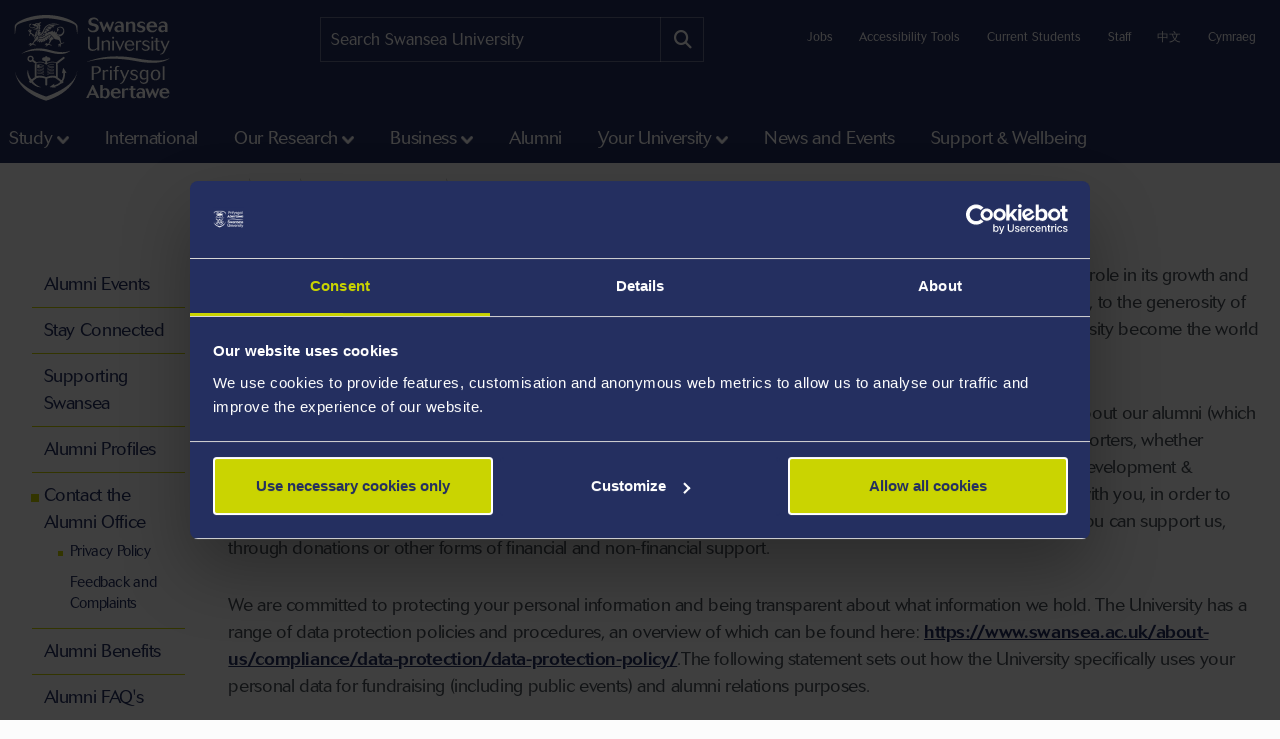

--- FILE ---
content_type: text/css
request_url: https://tags.srv.stackadapt.com/sa.css
body_size: -11
content:
:root {
    --sa-uid: '0-4ccb4fda-1f19-531e-4328-7422f242821e';
}